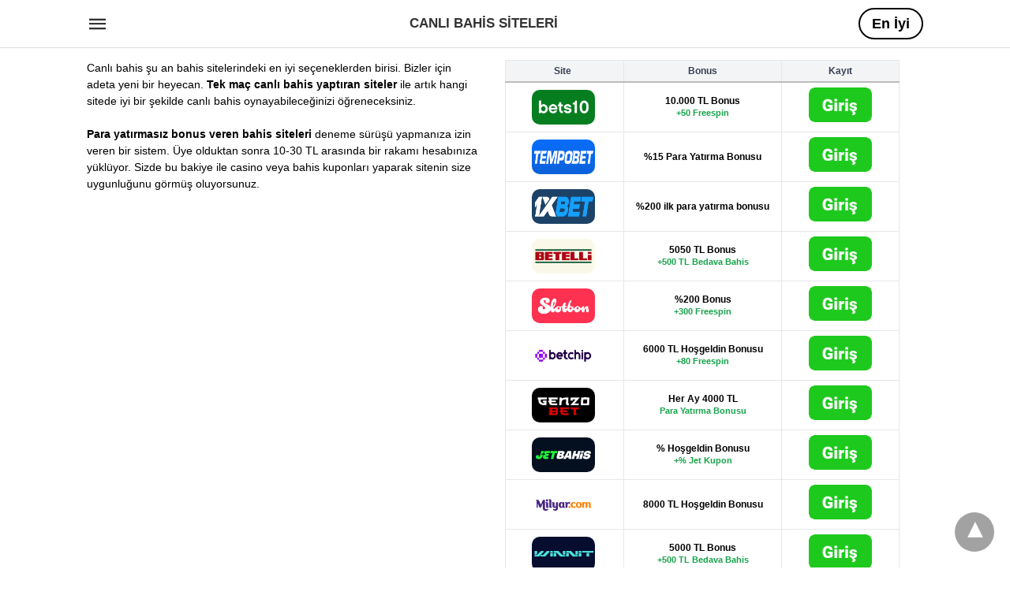

--- FILE ---
content_type: text/html; charset=UTF-8
request_url: https://www.canlibahissiteleri2020.com/category/kayip-bonusu-veren-casino-siteleri/
body_size: 9848
content:
<!doctype html> <html amp lang="tr"> <head><script custom-element="amp-form" src="https://cdn.ampproject.org/v0/amp-form-latest.js" async></script> <meta charset="utf-8"> <link rel="preconnect" href="//cdn.ampproject.org"> <meta name="viewport" content="width=device-width"><link rel="icon" href="https://www.canlibahissiteleri2020.com/wp-content/uploads/2022/03/cropped-canlibahissiteleri2020_-32x32.png" sizes="32x32" /> <link rel="icon" href="https://www.canlibahissiteleri2020.com/wp-content/uploads/2022/03/cropped-canlibahissiteleri2020_-192x192.png" sizes="192x192" /> <link rel="apple-touch-icon" href="https://www.canlibahissiteleri2020.com/wp-content/uploads/2022/03/cropped-canlibahissiteleri2020_-180x180.png" /> <meta name="msapplication-TileImage" content="https://www.canlibahissiteleri2020.com/wp-content/uploads/2022/03/cropped-canlibahissiteleri2020_-270x270.png" /> <link rel="canonical" href="https://www.canlibahissiteleri2020.com/category/kayip-bonusu-veren-casino-siteleri/"> <title>Kayıp Bonusu Veren Casino Siteleri | Canlı Bahis Siteleri</title> <meta name="generator" content="AMP for WP 1.1.11" /> <link rel="preload" as="font" href="https://www.canlibahissiteleri2020.com/wp-content/plugins/accelerated-mobile-pages/templates/design-manager/swift/fonts/icomoon.ttf" type="font/ttf" crossorigin> <link rel="preload" as="script" href="https://cdn.ampproject.org/v0.js"> <link rel="preload" href="https://www.canlibahissiteleri2020.com/wp-content/uploads/2019/08/canlibahissiteleri2020_kayip-bonusu-veren-bahis-ve-casino-siteleri.jpg" as="image"> <script custom-element="amp-bind" src="https://cdn.ampproject.org/v0/amp-bind-latest.js" async></script>  <script src="https://cdn.ampproject.org/v0.js" async></script> <style amp-boilerplate>body{-webkit-animation:-amp-start 8s steps(1,end) 0s 1 normal both;-moz-animation:-amp-start 8s steps(1,end) 0s 1 normal both;-ms-animation:-amp-start 8s steps(1,end) 0s 1 normal both;animation:-amp-start 8s steps(1,end) 0s 1 normal both}@-webkit-keyframes -amp-start{from{visibility:hidden}to{visibility:visible}}@-moz-keyframes -amp-start{from{visibility:hidden}to{visibility:visible}}@-ms-keyframes -amp-start{from{visibility:hidden}to{visibility:visible}}@-o-keyframes -amp-start{from{visibility:hidden}to{visibility:visible}}@keyframes -amp-start{from{visibility:hidden}to{visibility:visible}}</style><noscript><style amp-boilerplate>body{-webkit-animation:none;-moz-animation:none;-ms-animation:none;animation:none}</style></noscript> <style amp-custom> body{font-family:'Poppins', sans-serif;font-size:16px;line-height:1.25}ol, ul{list-style-position:inside}p, ol, ul, figure{margin:0 0 1em;padding:0}a, a:active, a:visited{text-decoration:none;color:#005be2}body a:hover{color:#005be2}#ampforwp-jp-relatedposts{padding-top:1em;margin:1em 0;position:relative;clear:both}#ampforwp-jp-relatedposts h3.jp-relatedposts-headline{margin:0 0 1em;display:inline-block;float:left;font-size:9pt;font-weight:700;font-family:inherit}#ampforwp-jp-relatedposts .jp-relatedposts-items-visual{margin-right:-20px}#ampforwp-jp-relatedposts .jp-relatedposts-items{clear:left}#ampforwp-jp-relatedposts .jp-relatedposts-items-visual .jp-relatedposts-post{padding-right:20px;-moz-opacity:.8;opacity:.8}#ampforwp-jp-relatedposts .jp-relatedposts-items .jp-relatedposts-post{float:left;width:33%;margin:0 0 1em;box-sizing:border-box;-moz-box-sizing:border-box;-webkit-box-sizing:border-box}#ampforwp-jp-relatedposts .jp-relatedposts-items-visual h4.jp-relatedposts-post-title{text-transform:none;font-family:inherit;display:block;max-width:100%}#ampforwp-jp-relatedposts .jp-relatedposts-items p,#ampforwp-jp-relatedposts .jp-relatedposts-items time,#ampforwp-jp-relatedposts .jp-relatedposts-items-visual h4.jp-relatedposts-post-title{font-size:14px;line-height:20px;margin:0}#ampforwp-jp-relatedposts .jp-relatedposts-items .jp-relatedposts-post .jp-relatedposts-post-title a{font-size:inherit;font-weight:400;text-decoration:none;-moz-opacity:1;opacity:1}pre{white-space:pre-wrap}.left{float:left}.right{float:right}.hidden, .hide, .logo .hide{display:none}.screen-reader-text{border:0;clip:rect(1px, 1px, 1px, 1px);clip-path:inset(50%);height:1px;margin:-1px;overflow:hidden;padding:0;position:absolute;width:1px;word-wrap:normal}.clearfix{clear:both}blockquote{background:#f1f1f1;margin:10px 0 20px 0;padding:15px}blockquote p:last-child{margin-bottom:0}.amp-wp-unknown-size img{object-fit:contain}.amp-wp-enforced-sizes{max-width:100%}html,body,div,span,object,iframe,h1,h2,h3,h4,h5,h6,p,blockquote,pre,abbr,address,cite,code,del,dfn,em,img,ins,kbd,q,samp,small,strong,sub,sup,var,b,i,dl,dt,dd,ol,ul,li,fieldset,form,label,legend,table,caption,tbody,tfoot,thead,tr,th,td,article,aside,canvas,details,figcaption,figure,footer,header,hgroup,menu,nav,section,summary,time,mark,audio,video{margin:0;padding:0;border:0;outline:0;font-size:100%;vertical-align:baseline;background:transparent}body{line-height:1}article,aside,details,figcaption,figure,footer,header,hgroup,menu,nav,section{display:block}nav ul{list-style:none}blockquote,q{quotes:none}blockquote:before,blockquote:after,q:before,q:after{content:none}a{margin:0;padding:0;font-size:100%;vertical-align:baseline;background:transparent}table{border-collapse:collapse;border-spacing:0}hr{display:block;height:1px;border:0;border-top:1px solid #ccc;margin:1em 0;padding:0}input,select{vertical-align:middle}*,*:after,*:before{box-sizing:border-box;-ms-box-sizing:border-box;-o-box-sizing:border-box}.alignright{float:right;margin-left:10px}.alignleft{float:left;margin-right:10px}.aligncenter{display:block;margin-left:auto;margin-right:auto;text-align:center}amp-iframe{max-width:100%;margin-bottom:20px}amp-wistia-player{margin:5px 0px}.wp-caption{padding:0}figcaption,.wp-caption-text{font-size:12px;line-height:1.5em;margin:0;padding:.66em 10px .75em;text-align:center}amp-carousel > amp-img > img{object-fit:contain}.amp-carousel-container{position:relative;width:100%;height:100%}.amp-carousel-img img{object-fit:contain}amp-instagram{box-sizing:initial}figure.aligncenter amp-img{margin:0 auto}.rr span,.loop-date,.fbp-cnt .amp-author,.display-name,.author-name{color:#191919}.fsp-cnt .loop-category li{padding:8px 0px}.fbp-cnt h2.loop-title{padding:8px 0px}.cntr{max-width:1100px;margin:0 auto;width:100%;padding:0px 20px}@font-face{font-family:'icomoon';font-display:swap;font-style:normal;font-weight:normal;src:local('icomoon'), local('icomoon'), url('https://www.canlibahissiteleri2020.com/wp-content/plugins/accelerated-mobile-pages/templates/design-manager/swift/fonts/icomoon.ttf')}header .cntr{max-width:1100px;margin:0 auto}.h_m{position:fixed;z-index:999;top:0px;width:100vw;display:inline-block;background:rgba(255,255,255,1);border-bottom:1px solid;border-color:rgba(0,0,0,0.12);padding:0 0 0 0;margin:0 0 0 0}.content-wrapper{margin-top:60px}.h_m_w{width:100%;clear:both;display:inline-flex;height:60px}.icon-src:before{content:"\e8b6";font-family:'icomoon';font-size:23px}.isc:after{content:"\e8cc";font-family:'icomoon';font-size:20px}.h-ic a:after, .h-ic a:before{color:rgba(51,51,51,1)}.h-ic{margin:0px 10px;align-self:center}.amp-logo a{line-height:0;display:inline-block;margin:0;font-size:17px;font-weight:700;text-transform:uppercase;display:inline-block;color:rgba(51,51,51,1)}.logo h1{margin:0;font-size:17px;font-weight:700;text-transform:uppercase;display:inline-block}.h-srch a{line-height:1;display:block}.amp-logo amp-img{margin:0 auto}@media(max-width:480px){.h-sing{font-size:13px}}.h-logo{order:-1;align-self:center;flex-grow:1;text-align:center}.h-2{order:1;justify-content:flex-end;display:flex}.h-nav{order:-1;align-self:center}.h-sing{font-size:18px;font-weight:600;align-self:center}.h-sing a{display:inline-block;padding:9px 15px;border:2px solid;border-color:rgba(0,0,0,1);color:rgba(0,0,0,1)}.h-sing a{border-radius:100px}.h-sing a:before{border-radius:100px}.lb-t{position:fixed;top:-50px;width:100%;width:100%;opacity:0;transition:opacity .5s ease-in-out;overflow:hidden;z-index:9;background:rgba(20,20,22,0.9)}.lb-t img{margin:auto;position:absolute;top:0;left:0;right:0;bottom:0;max-height:0%;max-width:0%;border:3px solid white;box-shadow:0px 0px 8px rgba(0,0,0,.3);box-sizing:border-box;transition:.5s ease-in-out}a.lb-x{display:block;width:50px;height:50px;box-sizing:border-box;background:tranparent;color:black;text-decoration:none;position:absolute;top:-80px;right:0;transition:.5s ease-in-out}a.lb-x:after{content:"\e5cd";font-family:'icomoon';font-size:30px;line-height:0;display:block;text-indent:1px;color:rgba(255,255,255,0.8)}.lb-t:target{opacity:1;top:0;bottom:0;left:0;z-index:2}.lb-t:target img{max-height:100%;max-width:100%}.lb-t:target a.lb-x{top:25px}.lb img{cursor:pointer}.lb-btn form{position:absolute;top:200px;left:0;right:0;margin:0 auto;text-align:center}.lb-btn .s{padding:10px}.lb-btn .icon-search{padding:10px;cursor:pointer}.amp-search-wrapper{width:80%;margin:0 auto;position:relative}.overlay-search:before{content:"\e8b6";font-family:'icomoon';font-size:24px;position:absolute;right:0;cursor:pointer;top:4px;color:rgba(255,255,255,0.8)}.amp-search-wrapper .icon-search{cursor:pointer;background:transparent;border:none;display:inline-block;width:30px;height:30px;opacity:0;position:absolute;z-index:100;right:0;top:0}.lb-btn .s{padding:10px;background:transparent;border:none;border-bottom:1px solid #504c4c;width:100%;color:rgba(255,255,255,0.8)}.m-ctr{background:rgba(20,20,22,0.9)}.tg, .fsc{display:none}.fsc{width:100%;height:-webkit-fill-available;position:absolute;cursor:pointer;top:0;left:0;z-index:9}.tg:checked + .hamb-mnu > .m-ctr{margin-left:0;border-right:1px solid}.tg:checked + .hamb-mnu > .m-ctr .c-btn{position:fixed;right:5px;top:5px;background:rgba(20,20,22,0.9);border-radius:50px}.m-ctr{margin-left:-100%;float:left}.tg:checked + .hamb-mnu > .fsc{display:block;background:rgba(0,0,0,.9);height:100vh}.t-btn, .c-btn{cursor:pointer}.t-btn:after{content:"\e5d2";font-family:"icomoon";font-size:28px;display:inline-block;color:rgba(51,51,51,1)}.c-btn:after{content:"\e5cd";font-family:"icomoon";font-size:20px;color:rgba(255,255,255,0.8);line-height:0;display:block;text-indent:1px}.c-btn{float:right;padding:15px 5px}header[style] label.c-btn, header[style] .lb-t:target a.lb-x{margin-top:30px}.m-ctr{transition:margin 0.3s ease-in-out}.m-ctr{width:90%;height:100%;position:absolute;z-index:99;padding:2% 0% 100vh 0%}.m-menu{display:inline-block;width:100%;padding:2px 20px 10px 20px}.m-scrl{overflow-y:scroll;display:inline-block;width:100%;max-height:94vh}.m-menu .amp-menu .toggle:after{content:"\e313";font-family:'icomoon';font-size:25px;display:inline-block;top:1px;padding:5px;transform:rotate(270deg);right:0;left:auto;cursor:pointer;border-radius:35px;color:rgba(255,255,255,0.8)}.m-menu .amp-menu li.menu-item-has-children:after{display:none}.m-menu .amp-menu li ul{font-size:14px}.m-menu .amp-menu{list-style-type:none;padding:0}.m-menu .amp-menu > li a{color:rgba(255,255,255,0.8);padding:12px 7px;margin-bottom:0;display:inline-block}.menu-btn{margin-top:30px;text-align:center}.menu-btn a{color:#fff;border:2px solid #ccc;padding:15px 30px;display:inline-block}.amp-menu li.menu-item-has-children>ul>li{width:100%}.m-menu .amp-menu li.menu-item-has-children>ul>li{padding-left:0;border-bottom:1px solid;margin:0px 10px}.m-menu .link-menu .toggle{width:100%;height:100%;position:absolute;top:0px;right:0;cursor:pointer}.m-menu .amp-menu .sub-menu li:last-child{border:none}.m-menu .amp-menu a{padding:7px 15px}.m-menu > li{font-size:17px}.amp-menu .toggle:after{position:absolute}.m-menu .toggle{float:right}.m-menu input{display:none}.m-menu .amp-menu [id^=drop]:checked + label + ul{display:block}.m-menu .amp-menu [id^=drop]:checked + .toggle:after{transform:rotate(360deg)}.hamb-mnu ::-webkit-scrollbar{display:none}.p-m-fl{width:100%;border-bottom:1px solid rgba(0, 0, 0, 0.05);background:rgba(239,239,239,1)}.p-menu{width:100%;text-align:center;margin:0px auto;padding:0px 25px 0px 25px}.p-menu ul li{display:inline-block;margin-right:21px;font-size:12px;line-height:20px;letter-spacing:1px;font-weight:400;position:relative}.p-menu ul li a{color:rgba(53,53,53,1);padding:12px 0px 12px 0px;display:inline-block}.p-menu input{display:none}.p-menu .amp-menu .toggle:after{display:none}.p-menu{white-space:nowrap}@media(max-width:768px){.p-menu{overflow:scroll}}.hmp{margin-top:34px;display:inline-block;width:100%}.fbp{width:100%;display:flex;flex-wrap:wrap;margin:15px 15px 20px 15px}.fbp-img a{display:block;line-height:0}.fbp-c{flex:1 0 100%}.fbp-img{flex-basis:calc(65%);margin-right:30px}.fbp-cnt{flex-basis:calc(31%)}.fbp-cnt .loop-category{margin-bottom:12px}.fsp-cnt .loop-category{margin-bottom:7px}.fsp-cnt .loop-category li{font-weight:500}.fbp-cnt h2{margin:0px;font-size:32px;line-height:38px;font-weight:700}.fbp-cnt h2 a{color:#191919}.fbp-cnt .amp-author, .fsp-cnt .amp-author{padding-left:6px}.fbp:hover .author-name a{text-decoration:underline}.fbp-cnt .author-details a{color:#808080}.fbp-cnt .author-details a:hover{color:#005be2}.loop-wrapper{display:flex;flex-wrap:wrap;margin:-15px}.loop-category li{display:inline-block;list-style-type:none;margin-right:10px;font-size:10px;font-weight:600;letter-spacing:1.5px}.loop-category li a{color:#555;text-transform:uppercase}.loop-category li:hover a{color:#005be2}.fbp-cnt p, .fsp-cnt p{color:#444;font-size:13px;line-height:1.5;letter-spacing:0.10px;word-break:break-word}.fbp:hover h2 a, .fsp:hover h2 a{color:#005be2}.fsp h2 a, .fsp h3 a{color:#191919}.fsp{margin:15px;flex-basis:calc(33.33% - 30px)}.fsp-img{margin-bottom:10px}.fsp h2, .fsp h3{margin:0px 0px 5px 0px;font-size:20px;line-height:1.4;font-weight:500}.at-dt,.pt-dt{font-size:11px;color:#757575;margin:12px 0px 9px 0px;display:inline-flex}.arch-tlt{margin:30px 0px 30px;display:inline-block;width:100%}.amp-archive-title, .amp-loop-label{font-weight:600}.amp-archive-desc, .amp-archive-image{font-size:14px;margin:8px 0px 0px 0px;color:#333;line-height:20px}.author-img amp-img{border-radius:50%;margin:0px 12px 10px 0px;display:block;width:50px}.author-img{float:left}.amp-sub-archives{margin:10px 0px 0px 10px}.amp-sub-archives ul li{list-style-type:none;display:inline-block;font-size:12px;margin-right:10px;font-weight:500}.amp-sub-archives ul li a{color:#005be2}.loop-pagination{margin:20px 0px 20px 0px}.right a, .left a{background:#005be2;padding:8px 22px 12px 25px;color:#fff;line-height:1;border-radius:46px;font-size:14px;display:inline-block}.right a:hover, .left a:hover{color:#fff}.right a:after{content:"\00BB";display:inline-block;padding-left:6px;font-size:20px;line-height:20px;height:20px;position:relative;top:1px}.left a:before{content:"\00AB";display:inline-block;padding-right:6px;font-size:20px;line-height:20px;height:20px;position:relative;top:1px}.cntn-wrp.srch p{margin:30px 0px 30px 0px}.cntn-wrp.srch{font-size:18px;color:#000;line-height:1.7;word-wrap:break-word;font-family:'Poppins', sans-serif}@media(max-width:1110px){.amppb-fluid .col{max-width:95%}.sf-img .wp-caption-text{width:100%;padding:10px 40px}.fbp-img{flex-basis:calc(64%)}.fbp-img amp-img img{width:100%}.fbp-cnt h2{font-size:28px;line-height:34px}}@media(max-width:768px){.fbp-img{flex-basis:calc(100%);margin-right:0}.hmp{margin:0}.fbp-cnt{float:none;width:100%;margin-left:0px;margin-top:10px;display:inline-block}.fbp-cnt .loop-category{margin-bottom:5px}.fbp{margin:15px}.fbp-cnt p{margin-top:8px}.fsp{flex-basis:calc(100% - 30px)}.fsp-img{width:40%;float:left;margin-right:20px}.fsp-cnt{width:54%;float:left}.at-dt,.pt-dt{margin:10px 0px 0px 0px}.hmp .loop-wrapper{margin-top:0}.arch-tlt{margin:20px 0px}.amp-loop-label{font-size:16px}.loop-wrapper h2{font-size:24px;font-weight:600}}@media(max-width:480px){.cntr.b-w{padding:0px}.at-dt,.pt-dt{margin:7px 0px 0px 0px}.right, .left{float:none;text-align:center}.right{margin-bottom:30px}.fsp-img{width:100%;float:none;margin-right:0px}.fsp-cnt{width:100%;float:none;padding:0px 15px 0px 14px}.fsp{border:none;padding:0}.fbp-cnt{margin:0;padding:12px}.tg:checked + .hamb-mnu > .m-ctr .c-btn{position:fixed;right:5px;top:35px}}@media(max-width:425px){.hmp .loop-wrapper{margin:0}.hmp .fbp{margin:0px 0px 15px 0px}.hmp .fsp{flex-basis:calc(100% - 0px);margin:15px 0px}.amp-archive-title, .amp-loop-label{padding:0 20px}.amp-sub-archives{margin:10px 0px 0px 30px}.author-img{padding-left:20px}.amp-archive-desc{padding:0px 20px}.loop-pagination{margin:15px 0px 15px 0px}}@media(max-width:375px){.fbp-cnt p, .fsp-cnt p{line-height:19px;letter-spacing:0}}@media(max-width:320px){.right a, .left a{padding:10px 30px 14px}}.m-srch #amp-search-submit{cursor:pointer;background:transparent;border:none;display:inline-block;width:30px;height:30px;opacity:0;position:absolute;z-index:100;right:0;top:0}.m-srch .amp-search-wrapper{border:1px solid rgba(255,255,255,0.8);background:rgba(255,255,255,0.8);width:100%;border-radius:60px}.m-srch .s{padding:10px 15px;border:none;width:100%;color:rgba(20,20,22,0.9);background:rgba(255,255,255,0.8);border-radius:60px}.m-srch{border-top:1px solid;padding:20px}.m-srch .overlay-search:before{color:rgba(20,20,22,0.9);padding-right:10px;top:6px}.cp-rgt{font-size:11px;line-height:1.2;color:rgba(255,255,255,0.8);padding:20px;text-align:center;border-top:1px solid}.cp-rgt a{color:rgba(255,255,255,0.8);border-bottom:1px solid rgba(255,255,255,0.8);margin-left:10px}.cp-rgt .view-non-amp{display:none}a.btt:hover{cursor:pointer}.footer{margin-top:80px}.f-menu ul li .sub-menu{display:none}.f-menu ul li{display:inline-block;margin-right:20px}.f-menu ul li a{padding:0;color:#575656}.f-menu ul > li:hover a{color:#005be2}.f-menu{font-size:14px;line-height:1.4;margin-bottom:30px}.rr{font-size:12px;color:rgba(136,136,136,1)}.rr span{margin:0 10px 0 0px}.f-menu ul li.menu-item-has-children:hover > ul{display:none}.f-menu ul li.menu-item-has-children:after{display:none}.f-w{display:inline-flex;width:100%;flex-wrap:wrap;margin:15px -15px 0px}.f-w-f2{text-align:center;border-top:1px solid rgba(238,238,238,1);padding:50px 0 50px 0}.w-bl{margin-left:0;display:flex;flex-direction:column;position:relative;flex:1 0 22%;margin:0 15px 30px;line-height:1.5;font-size:14px}.w-bl h4{font-size:12px;font-weight:500;margin-bottom:20px;text-transform:uppercase;letter-spacing:1px;padding-bottom:4px}.w-bl ul li{list-style-type:none;margin-bottom:15px}.w-bl ul li:last-child{margin-bottom:0}.w-bl ul li a{text-decoration:none}.w-bl .menu li .sub-menu, .w-bl .lb-x{display:none}.w-bl .menu li .sub-menu, .w-bl .lb-x{display:none}.w-bl table{border-collapse:collapse;margin:0 0 1.5em;width:100%}.w-bl tr{border-bottom:1px solid #eee}.w-bl th, .w-bl td{text-align:center}.w-bl td{padding:0.4em}.w-bl th:first-child, .w-bl td:first-child{padding-left:0}.w-bl thead th{border-bottom:2px solid #bbb;padding-bottom:0.5em;padding:0.4em}.w-bl .calendar_wrap caption{font-size:14px;margin-bottom:10px}.w-bl form{display:inline-flex;flex-wrap:wrap;align-items:center}.w-bl .search-submit{text-indent:-9999px;padding:0;margin:0;background:transparent;line-height:0;display:inline-block;opacity:0}.w-bl .search-button:after{content:"\e8b6";font-family:'icomoon';font-size:23px;display:inline-block;cursor:pointer}.w-bl .search-field{border:1px solid #ccc;padding:6px 10px}.f-menu{font-size:14px;line-height:1.4;margin-bottom:30px}.f-menu ul li{display:inline-block;margin-right:20px}.f-menu .sub-menu{display:none}.rr{font-size:13px;color:rgba(136,136,136,1)}@media(max-width:768px){.footer{margin-top:60px}.w-bl{flex:1 0 22%}.f-menu ul li{margin-bottom:10px}}@media(max-width:480px){.footer{margin-top:50px}.f-w-f2{padding:25px 0px}.f-w{display:block;margin:15px 0px 0px}.w-bl{margin-bottom:40px}.w-bl{flex:100%}.w-bl ul li{margin-bottom:11px}.f-menu ul li{display:inline-block;line-height:1.8;margin-right:13px}.f-menu .amp-menu > li a{padding:0;font-size:12px;color:#7a7a7a}.rr{margin-top:15px;font-size:11px}}@media(max-width:425px){.footer{margin-top:35px}.w-bl h4{margin-bottom:15px}}.content-wrapper a, .breadcrumb ul li a, .srp ul li, .rr a{transition:all 0.3s ease-in-out 0s}[class^="icon-"], [class*=" icon-"]{font-family:'icomoon';speak:none;font-style:normal;font-weight:normal;font-variant:normal;text-transform:none;line-height:1;-webkit-font-smoothing:antialiased;-moz-osx-font-smoothing:grayscale}@media (min-width:768px){.wp-block-columns{display:flex}.wp-block-column{max-width:50%;margin:0px 10px}}amp-facebook-like{max-height:28px;top:6px;margin-right:10px}.ampforwp-blocks-gallery-caption{font-size:16px}.m-s-i li a.s_telegram:after{content:"\e93f"}.cntn-wrp h1, .cntn-wrp h2, .cntn-wrp h3, .cntn-wrp h4, .cntn-wrp h5, h6{margin-bottom:5px}.cntn-wrp h1{font-size:32px}.cntn-wrp h2{font-size:27px}.cntn-wrp h3{font-size:24px}.cntn-wrp h4{font-size:20px}.cntn-wrp h5{font-size:17px}.cntn-wrp h6{font-size:15px}figure.amp-featured-image{margin:10px 0}.post-meta-edit-link-wrapper ul.post-meta{float:right;margin-top:-16px}.post-meta-edit-link-wrapper ul.post-meta li{list-style-type:none}.post-meta-edit-link-wrapper ul.post-meta li .meta-text{margin-left:5px}@supports (-webkit-touch-callout:none){.header .tg + .hamb-mnu, .header .tg:checked + .hamb-mnu{position:initial}}.amp-wp-content table, .cntn-wrp.artl-cnt table{height:auto}amp-img.amp-wp-enforced-sizes[layout=intrinsic] > img, .amp-wp-unknown-size > img{object-fit:contain}.rtl amp-carousel{direction:ltr}.rtl .amp-menu .toggle:after{left:0;right:unset}.sharedaddy li{display:none}sub{vertical-align:sub;font-size:small}sup{vertical-align:super;font-size:small}@media only screen and (max-width:480px){svg{max-width:250px;max-height:250px}}h2.amp-post-title{word-break:break-word;word-wrap:break-word}h2.amp-wp-sub-title{word-break:break-word;word-wrap:break-word}h2.amp-wp-sub-title{font-size:20px;line-height:1.4em;margin-top:0px;color:#a0a0a0}h2.amp-wp-sub-title.center{text-align:center}@media (min-width:768px){.artl-cnt .wp-block-column{max-width:100%}}h1,h2,h3,h4,h5,h6,.amp-wp-title{font-family:1}.btt{position:fixed;bottom:20px;right:20px;background:rgba(71, 71, 71, 0.5);color:#fff;border-radius:100%;width:50px;height:50px;text-decoration:none}.btt:hover{color:#fff;background:#474747}.btt:before{content:'\25be';display:block;font-size:35px;font-weight:600;color:#fff;transform:rotate(180deg);text-align:center;line-height:1.5}.has-text-align-left{text-align:left}.has-text-align-right{text-align:right}.has-text-align-center{text-align:center}.collapsible-captions amp-img img{object-fit:contain}.web-stories-list__story-poster amp-img{width:100%;height:100%}amp-web-push-widget button.amp-subscribe{display:inline-flex;align-items:center;border-radius:5px;border:0;box-sizing:border-box;margin:0;padding:10px 15px;cursor:pointer;outline:none;font-size:15px;font-weight:500;background:#4A90E2;margin-top:7px;color:white;box-shadow:0 1px 1px 0 rgba(0, 0, 0, 0.5);-webkit-tap-highlight-color:rgba(0, 0, 0, 0)}.amp-logo amp-img{width:190px}.amp-menu input{display:none}.amp-menu li.menu-item-has-children ul{display:none}.amp-menu li{position:relative;display:block}.amp-menu > li a{display:block}.icon-widgets:before{content:"\e1bd"}.icon-search:before{content:"\e8b6"}.icon-shopping-cart:after{content:"\e8cc"}.table-responsive{min-height:.01%;overflow-x:auto}.table{width:100%;border-collapse:collapse;border-spacing:0}.table td,.table th{background-color:#F3F5EF;border:1px solid #bbb;color:#007B5B;font-family:sans-serif;font-size:100%;padding:10px;vertical-align:top}.table tr:nth-child(even) td{background-color:#F0F0E5}.table th{background-color:#007B5B;color:#333;font-size:110%}.table .even:hover td,.table tr:hover td{color:#222;background-color:#FFFBEF}.tg-bf{font-weight:700}.tg-it{font-style:italic}.tg-left{text-align:left}.tg-right{text-align:right}.tg-center{text-align:center}@media screen and (max-width:767px){.table-responsive{width:100%;margin-bottom:15px;overflow-y:hidden;-ms-overflow-style:-ms-autohiding-scrollbar}.table-responsive>.table{margin-bottom:0}.table-responsive>.table>tbody>tr>td,.table-responsive>.table>tbody>tr>th,.table-responsive>.table>tfoot>tr>td,.table-responsive>.table>tfoot>tr>th,.table-responsive>.table>thead>tr>td,.table-responsive>.table>thead>tr>th{white-space:nowrap}}.brand-table{width:100%;border-collapse:collapse;table-layout:fixed}.brand-table th,.brand-table td{border:1px solid #e5e7eb;padding:6px 4px;text-align:center;vertical-align:middle}.brand-table th{background:#f3f4f6;color:#374151;font-weight:700;font-size:12px}.brand-table col.col-logo{width:30%}.brand-table col.col-bonus{width:40%}.brand-table col.col-cta{width:30%}.col-bonus{font-size:12px;line-height:1.2;word-break:normal;overflow-wrap:break-word}.media-wrap{width:80px;margin:0 auto;line-height:0}.logo-wrap{border-radius:10px;overflow:hidden}.cta-link{display:inline-block;background:transparent;padding:0;border:0;box-shadow:none;line-height:0}@media (max-width:480px){.brand-table th,.brand-table td{padding:5px 3px}.brand-table th{font-size:11px}.col-bonus{font-size:11px}.media-wrap{width:22vw;max-width:80px;min-width:56px}}@media (max-width:340px){.brand-table{min-width:340px}}.bonus-sub{display:block;margin-top:2px;color:#16a34a;font-weight:700;font-size:11px}</style> </head> <body data-amp-auto-lightbox-disable class="body archives_body archive-5 amp-archive post 1.1.11"> <div id="backtotop"></div><header class="header-2 h_m h_m_1" > <input type="checkbox" id="offcanvas-menu" on="change:AMP.setState({ offcanvas_menu: (event.checked ? true : false) })" [checked] = "offcanvas_menu" class="tg" /> <div class="hamb-mnu"> <aside class="m-ctr"> <div class="m-scrl"> <div class="menu-heading clearfix"> <label for="offcanvas-menu" class="c-btn"></label> </div> <div class="m-srch"> <form role="search" method="get" class="amp-search" target="_top" action="https://www.canlibahissiteleri2020.com"> <div class="amp-search-wrapper"> <label aria-label="Type your query" class="screen-reader-text" for="s">Type your search query and hit enter: </label> <input type="text" placeholder="AMP" value="" name="" class="hidden"/> <label aria-label="search text" for="search-text-84"></label> <input id="search-text-84" type="text" placeholder="Type Here" value="" name="s" class="s" /> <label aria-label="Submit amp search" for="amp-search-submit" > <input type="submit" class="icon-search" value="Search" /> </label> <div class="overlay-search"> </div> </div> </form> </div> <div class="cp-rgt"> <span>Tüm Hakları Saklıdır.</span> </div> </div> </aside> <label for="offcanvas-menu" class="fsc"></label> <div class="cntr"> <div class="head-2 h_m_w"> <div class="h-nav"> <label for="offcanvas-menu" class="t-btn"></label> </div> <div class="h-logo"> <div class="amp-logo"> <a href="https://www.canlibahissiteleri2020.com" >Canlı Bahis Siteleri</a> </div> </div> <div class="h-2"> <div class="h-sing"> <a target=_blank rel=nofollow href="https://zaplytry.com/_fLrLa3WeWKDTx-FuoPjrmWNd7ZgqdRLk/1/">En İyi</a> </div> </div> </div> </div> </div> </header> <div class="content-wrapper"> <div class="p-m-fl"> </div> <div class="amp-wp-content widget-wrapper"> <div class="cntr"> <div class="amp_widget_below_the_header f-w"> <div class="w-bl"> <div class="textwidget"><p>Canlı bahis şu an bahis sitelerindeki en iyi seçeneklerden birisi. Bizler için adeta yeni bir heyecan. <strong>Tek maç canlı bahis yaptıran siteler</strong> ile artık hangi sitede iyi bir şekilde canlı bahis oynayabileceğinizi öğreneceksiniz.</p> <p> </p> <p><strong data-rich-text-format-boundary="true">Para yatırmasız bonus veren bahis siteleri</strong> deneme sürüşü yapmanıza izin veren bir sistem. Üye olduktan sonra 10-30 TL arasında bir rakamı hesabınıza yüklüyor. Sizde bu bakiye ile casino veya bahis kuponları yaparak sitenin size uygunluğunu görmüş oluyorsunuz.</p> </div> </div><div class="w-bl"><table class="brand-table"> <colgroup> <col class="col-logo"> <col class="col-bonus"> <col class="col-cta"> </colgroup> <thead> <tr> <th>Site</th> <th>Bonus</th> <th>Kayıt</th> </tr> </thead> <tbody>  <tr> <td class="col-logo"> <div class="media-wrap logo-wrap"> <amp-img src="https://www.canlibahissiteleri2020.com/wp-content/uploads/2026/01/bets10-logo.png" width="80" height="44" layout="responsive" alt="Bets10"></amp-img> </div> </td> <td class="col-bonus"> <strong>10.000 TL Bonus</strong> <span class="bonus-sub">+50 Freespin</span> </td> <td class="col-cta"> <a class="cta-link" href="https://clbanners13.com/_dvGWGp2a76222a5QkwDt8GNd7ZgqdRLk/1/" target="_blank" rel="nofollow noopener"> <div class="media-wrap"> <amp-img src="https://www.canlibahissiteleri2020.com/wp-content/uploads/2026/01/giris-kayit-cta.gif" width="80" height="44" layout="responsive" alt="Kayıt"></amp-img> </div> </a> </td> </tr>  <tr> <td class="col-logo"> <div class="media-wrap logo-wrap"> <amp-img src="https://www.canlibahissiteleri2020.com/wp-content/uploads/2026/01/tempobet-logo.png" width="80" height="44" layout="responsive" alt="Tempobet"></amp-img> </div> </td> <td class="col-bonus"> <strong>%15 Para Yatırma Bonusu</strong> </td> <td class="col-cta"> <a class="cta-link" href="https://t.ly/9AhVs" target="_blank" rel="nofollow noopener"> <div class="media-wrap"> <amp-img src="https://www.canlibahissiteleri2020.com/wp-content/uploads/2026/01/giris-kayit-cta.gif" width="80" height="44" layout="responsive" alt="Kayıt"></amp-img> </div> </a> </td> </tr>  <tr> <td class="col-logo"> <div class="media-wrap logo-wrap"> <amp-img src="https://www.canlibahissiteleri2020.com/wp-content/uploads/2026/01/1xbet-logo1.png" width="80" height="44" layout="responsive" alt="1xBet"></amp-img> </div> </td> <td class="col-bonus"> <strong>%200 ilk para yatırma bonusu</strong> </td> <td class="col-cta"> <a class="cta-link" href="https://refpa58144.com/L?tag=d_529129m_1293c_&amp;site=529129&amp;ad=1293" target="_blank" rel="nofollow noopener"> <div class="media-wrap"> <amp-img src="https://www.canlibahissiteleri2020.com/wp-content/uploads/2026/01/giris-kayit-cta.gif" width="80" height="44" layout="responsive" alt="Kayıt"></amp-img> </div> </a> </td> </tr>  <tr> <td class="col-logo"><div class="media-wrap logo-wrap"><amp-img src="https://www.canlibahissiteleri2020.com/wp-content/uploads/2026/01/betelli-logo.png" width="80" height="44" layout="responsive" alt="Betelli"></amp-img></div></td> <td class="col-bonus"><strong>5050 TL Bonus</strong><span class="bonus-sub">+500 TL Bedava Bahis</span></td> <td class="col-cta"><a class="cta-link" href="https://edge322.bandnetbe80322.com/_fLrLa3WeWKDtzisnZM_GtWNd7ZgqdRLk/1/" target="_blank" rel="nofollow noopener"><div class="media-wrap"><amp-img src="https://www.canlibahissiteleri2020.com/wp-content/uploads/2026/01/giris-kayit-cta.gif" width="80" height="44" layout="responsive" alt="Kayıt"></amp-img></div></a></td> </tr>  <tr> <td class="col-logo"><div class="media-wrap logo-wrap"><amp-img src="https://www.canlibahissiteleri2020.com/wp-content/uploads/2026/01/slotbon-logo.png" width="80" height="44" layout="responsive" alt="SlotBon"></amp-img></div></td> <td class="col-bonus"><strong>%200 Bonus</strong><span class="bonus-sub">+300 Freespin</span></td> <td class="col-cta"><a class="cta-link" href="https://srv258.netcacheSB140258.net/_fLrLa3WeWKBpdUWpQm86DGNd7ZgqdRLk/1/" target="_blank" rel="nofollow noopener"><div class="media-wrap"><amp-img src="https://www.canlibahissiteleri2020.com/wp-content/uploads/2026/01/giris-kayit-cta.gif" width="80" height="44" layout="responsive" alt="Kayıt"></amp-img></div></a></td> </tr>  <tr> <td class="col-logo"><div class="media-wrap logo-wrap"><amp-img src="https://www.canlibahissiteleri2020.com/wp-content/uploads/2026/01/betchip-logo.png" width="80" height="44" layout="responsive" alt="BetChip"></amp-img></div></td> <td class="col-bonus"><strong>6000 TL Hoşgeldin Bonusu</strong><span class="bonus-sub">+80 Freespin</span></td> <td class="col-cta"><a class="cta-link" href="https://srv183.linkpointBC110183.com/_fLrLa3WeWKC-yA_35DbgdGNd7ZgqdRLk/1/" target="_blank" rel="nofollow noopener"><div class="media-wrap"><amp-img src="https://www.canlibahissiteleri2020.com/wp-content/uploads/2026/01/giris-kayit-cta.gif" width="80" height="44" layout="responsive" alt="Kayıt"></amp-img></div></a></td> </tr>  <tr> <td class="col-logo"><div class="media-wrap logo-wrap"><amp-img src="https://www.canlibahissiteleri2020.com/wp-content/uploads/2026/01/genzobet-logo.png" width="80" height="44" layout="responsive" alt="GenzoBet"></amp-img></div></td> <td class="col-bonus"><strong>Her Ay 4000 TL</strong><span class="bonus-sub">Para Yatırma Bonusu</span></td> <td class="col-cta"><a class="cta-link" href="https://zaplyshare.com/_fLrLa3WeWKAcjxImqtEJZWNd7ZgqdRLk/1/" target="_blank" rel="nofollow noopener"><div class="media-wrap"><amp-img src="https://www.canlibahissiteleri2020.com/wp-content/uploads/2026/01/giris-kayit-cta.gif" width="80" height="44" layout="responsive" alt="Kayıt"></amp-img></div></a></td> </tr>  <tr> <td class="col-logo"><div class="media-wrap logo-wrap"><amp-img src="https://www.canlibahissiteleri2020.com/wp-content/uploads/2026/01/jetbahis-logo.png" width="80" height="44" layout="responsive" alt="Jetbahis"></amp-img></div></td> <td class="col-bonus"><strong>% Hoşgeldin Bonusu</strong><span class="bonus-sub">+% Jet Kupon</span></td> <td class="col-cta"><a class="cta-link" href="https://edge247.edgeflowJB10247.net/_fLrLa3WeWKBXj8bgQ-rdhWNd7ZgqdRLk/1/" target="_blank" rel="nofollow noopener"><div class="media-wrap"><amp-img src="https://www.canlibahissiteleri2020.com/wp-content/uploads/2026/01/giris-kayit-cta.gif" width="80" height="44" layout="responsive" alt="Kayıt"></amp-img></div></a></td> </tr>  <tr> <td class="col-logo"><div class="media-wrap logo-wrap"><amp-img src="https://www.canlibahissiteleri2020.com/wp-content/uploads/2026/01/milyar-logo.png" width="80" height="44" layout="responsive" alt="Milyar"></amp-img></div></td> <td class="col-bonus"><strong>8000 TL Hoşgeldin Bonusu</strong></td> <td class="col-cta"><a class="cta-link" href="https://path442.fastnodemy120442.net/_fLrLa3WeWKCnCUcpGGWo9mNd7ZgqdRLk/1/" target="_blank" rel="nofollow noopener"><div class="media-wrap"><amp-img src="https://www.canlibahissiteleri2020.com/wp-content/uploads/2026/01/giris-kayit-cta.gif" width="80" height="44" layout="responsive" alt="Kayıt"></amp-img></div></a></td> </tr>  <tr> <td class="col-logo"><div class="media-wrap logo-wrap"><amp-img src="https://www.canlibahissiteleri2020.com/wp-content/uploads/2026/01/winnit-logo.png" width="80" height="44" layout="responsive" alt="Winnit"></amp-img></div></td> <td class="col-bonus"><strong>5000 TL Bonus</strong><span class="bonus-sub">+500 TL Bedava Bahis</span></td> <td class="col-cta"><a class="cta-link" href="https://cdnt15.azrso1500.com/_fLrLa3WeWKCSQObbbZUzQmNd7ZgqdRLk/1/" target="_blank" rel="nofollow noopener"><div class="media-wrap"><amp-img src="https://www.canlibahissiteleri2020.com/wp-content/uploads/2026/01/giris-kayit-cta.gif" width="80" height="44" layout="responsive" alt="Kayıt"></amp-img></div></a></td> </tr>  <tr> <td class="col-logo"><div class="media-wrap logo-wrap"><amp-img src="https://www.canlibahissiteleri2020.com/wp-content/uploads/2026/01/casher-logo.png" width="80" height="44" layout="responsive" alt="Casher"></amp-img></div></td> <td class="col-bonus"><strong>5.000 TL İade Bonusu</strong><span class="bonus-sub">+1000 TL Risksiz Bahis</span></td> <td class="col-cta"><a class="cta-link" href="https://cdnt1.awsjbcdn101.com/_fLrLa3WeWKChvo5nC3tZQ2Nd7ZgqdRLk/1/" target="_blank" rel="nofollow noopener"><div class="media-wrap"><amp-img src="https://www.canlibahissiteleri2020.com/wp-content/uploads/2026/01/giris-kayit-cta.gif" width="80" height="44" layout="responsive" alt="Kayıt"></amp-img></div></a></td> </tr>  <tr> <td class="col-logo"><div class="media-wrap logo-wrap"><amp-img src="https://www.canlibahissiteleri2020.com/wp-content/uploads/2026/01/hitpot-logo.png" width="80" height="44" layout="responsive" alt="Hitpot"></amp-img></div></td> <td class="col-bonus"><strong>Toplam 5000 TL Bonus</strong><span class="bonus-sub">+100 Freespin</span></td> <td class="col-cta"><a class="cta-link" href="https://zaplyping.com/_fLrLa3WeWKAz91JgftHo4mNd7ZgqdRLk/1/" target="_blank" rel="nofollow noopener"><div class="media-wrap"><amp-img src="https://www.canlibahissiteleri2020.com/wp-content/uploads/2026/01/giris-kayit-cta.gif" width="80" height="44" layout="responsive" alt="Kayıt"></amp-img></div></a></td> </tr>  <tr> <td class="col-logo"><div class="media-wrap logo-wrap"><amp-img src="https://www.canlibahissiteleri2020.com/wp-content/uploads/2026/01/jokera-logo.png" width="80" height="44" layout="responsive" alt="Jokera"></amp-img></div></td> <td class="col-bonus"><strong>3000 TL %200 Bonus</strong><span class="bonus-sub">+50 Freespin</span></td> <td class="col-cta"><a class="cta-link" href="https://zaplybeam.com/_fLrLa3WeWKClfrJsCLnZvWNd7ZgqdRLk/1/" target="_blank" rel="nofollow noopener"><div class="media-wrap"><amp-img src="https://www.canlibahissiteleri2020.com/wp-content/uploads/2026/01/giris-kayit-cta.gif" width="80" height="44" layout="responsive" alt="Kayıt"></amp-img></div></a></td> </tr>  <tr> <td class="col-logo"><div class="media-wrap logo-wrap"><amp-img src="https://www.canlibahissiteleri2020.com/wp-content/uploads/2026/01/intobet-logo.png" width="80" height="44" layout="responsive" alt="İntobet"></amp-img></div></td> <td class="col-bonus"><strong>5000 TL Bonus</strong><span class="bonus-sub">+150 Freespin</span></td> <td class="col-cta"><a class="cta-link" href="https://srv111.cachelineib60111.com/_fLrLa3WeWKBruV_fR_LL1GNd7ZgqdRLk/1/" target="_blank" rel="nofollow noopener"><div class="media-wrap"><amp-img src="https://www.canlibahissiteleri2020.com/wp-content/uploads/2026/01/giris-kayit-cta.gif" width="80" height="44" layout="responsive" alt="Kayıt"></amp-img></div></a></td> </tr>  <tr> <td class="col-logo"><div class="media-wrap logo-wrap"><amp-img src="https://www.canlibahissiteleri2020.com/wp-content/uploads/2026/01/mobilbahis-logo.png" width="80" height="44" layout="responsive" alt="Mobilbahis"></amp-img></div></td> <td class="col-bonus"><strong>5000 TL + 100FS</strong><span class="bonus-sub">%200 Yatırım Bonusu</span></td> <td class="col-cta"><a class="cta-link" href="https://clbanners9.com/_dvGWGp2a7628b2dNZ7AUyWNd7ZgqdRLk/1/" target="_blank" rel="nofollow noopener"><div class="media-wrap"><amp-img src="https://www.canlibahissiteleri2020.com/wp-content/uploads/2026/01/giris-kayit-cta.gif" width="80" height="44" layout="responsive" alt="Kayıt"></amp-img></div></a></td> </tr>  <tr> <td class="col-logo"><div class="media-wrap logo-wrap"><amp-img src="https://www.canlibahissiteleri2020.com/wp-content/uploads/2026/01/betroad-logo.png" width="80" height="44" layout="responsive" alt="Betroad"></amp-img></div></td> <td class="col-bonus"><strong>4.000 TL Bonus</strong><span class="bonus-sub">1000 TL Bedava Bahis</span></td> <td class="col-cta"><a class="cta-link" href="https://cdn179.streamflowbr50179.com/_fLrLa3WeWKB61-vPAEtIY2Nd7ZgqdRLk/1/" target="_blank" rel="nofollow noopener"><div class="media-wrap"><amp-img src="https://www.canlibahissiteleri2020.com/wp-content/uploads/2026/01/giris-kayit-cta.gif" width="80" height="44" layout="responsive" alt="Kayıt"></amp-img></div></a></td> </tr>  <tr> <td class="col-logo"><div class="media-wrap logo-wrap"><amp-img src="https://www.canlibahissiteleri2020.com/wp-content/uploads/2026/01/discount-logo.png" width="80" height="44" layout="responsive" alt="Discount Casino"></amp-img></div></td> <td class="col-bonus"><strong>5.000 TL'ye Varan</strong><span class="bonus-sub">%100 Nakit İade!</span></td> <td class="col-cta"><a class="cta-link" href="https://srv156.cdnlydc20156.com/_fLrLa3WeWKCOpxqLRLqQ6GNd7ZgqdRLk/1/" target="_blank" rel="nofollow noopener"><div class="media-wrap"><amp-img src="https://www.canlibahissiteleri2020.com/wp-content/uploads/2026/01/giris-kayit-cta.gif" width="80" height="44" layout="responsive" alt="Kayıt"></amp-img></div></a></td> </tr>  <tr> <td class="col-logo"><div class="media-wrap logo-wrap"><amp-img src="https://www.canlibahissiteleri2020.com/wp-content/uploads/2026/01/casinomaxi-logo.png" width="80" height="44" layout="responsive" alt="Casino Maxi"></amp-img></div></td> <td class="col-bonus"><strong>6.500 TL Bonus</strong><span class="bonus-sub">+150 Freespin</span></td> <td class="col-cta"><a class="cta-link" href="https://clbanners11.com/_dvGWGp2a760fxN97YwkR1WNd7ZgqdRLk/1/" target="_blank" rel="nofollow noopener"><div class="media-wrap"><amp-img src="https://www.canlibahissiteleri2020.com/wp-content/uploads/2026/01/giris-kayit-cta.gif" width="80" height="44" layout="responsive" alt="Kayıt"></amp-img></div></a></td> </tr>  <tr> <td class="col-logo"><div class="media-wrap logo-wrap"><amp-img src="https://www.canlibahissiteleri2020.com/wp-content/uploads/2026/01/casinometropol-logo.png" width="80" height="44" layout="responsive" alt="Casino Metropol"></amp-img></div></td> <td class="col-bonus"><strong>8.000 TL Bonus</strong><span class="bonus-sub">+150 Freespin</span></td> <td class="col-cta"><a class="cta-link" href="https://clbanners13.com/_dvGWGp2a763Wm346AIeRA2Nd7ZgqdRLk/1/" target="_blank" rel="nofollow noopener"><div class="media-wrap"><amp-img src="https://www.canlibahissiteleri2020.com/wp-content/uploads/2026/01/giris-kayit-cta.gif" width="80" height="44" layout="responsive" alt="Kayıt"></amp-img></div></a></td> </tr>  <tr> <td class="col-logo"><div class="media-wrap logo-wrap"><amp-img src="https://www.canlibahissiteleri2020.com/wp-content/uploads/2026/01/rexbet-logo.png" width="80" height="44" layout="responsive" alt="RexBet"></amp-img></div></td> <td class="col-bonus"><strong>3000 TL Bonus</strong><span class="bonus-sub">1500 TL Bedava Bahis</span></td> <td class="col-cta"><a class="cta-link" href="https://zaplyopen.com/_fLrLa3WeWKButv7iXV6HvmNd7ZgqdRLk/1/" target="_blank" rel="nofollow noopener"><div class="media-wrap"><amp-img src="https://www.canlibahissiteleri2020.com/wp-content/uploads/2026/01/giris-kayit-cta.gif" width="80" height="44" layout="responsive" alt="Kayıt"></amp-img></div></a></td> </tr>  <tr> <td class="col-logo"><div class="media-wrap logo-wrap"><amp-img src="https://www.canlibahissiteleri2020.com/wp-content/uploads/2026/01/hovardal-logo.png" width="80" height="44" layout="responsive" alt="Hovarda"></amp-img></div></td> <td class="col-bonus"><strong>Eğlenceyi %300 Bonus</strong><span class="bonus-sub">ile Başlat</span></td> <td class="col-cta"><a class="cta-link" href="https://srv146.relayhubho40146.com/_fLrLa3WeWKD0IgYKf5j8xmNd7ZgqdRLk/1/" target="_blank" rel="nofollow noopener"><div class="media-wrap"><amp-img src="https://www.canlibahissiteleri2020.com/wp-content/uploads/2026/01/giris-kayit-cta.gif" width="80" height="44" layout="responsive" alt="Kayıt"></amp-img></div></a></td> </tr>  <tr> <td class="col-logo"><div class="media-wrap logo-wrap"><amp-img src="https://www.canlibahissiteleri2020.com/wp-content/uploads/2026/01/astekbet-logo1.png" width="80" height="44" layout="responsive" alt="AstekBet"></amp-img></div></td> <td class="col-bonus"><strong>%100 ilk para yatırma bonusu</strong></td> <td class="col-cta"><a class="cta-link" href="https://bit.ly/astekgiris" target="_blank" rel="nofollow noopener"><div class="media-wrap"><amp-img src="https://www.canlibahissiteleri2020.com/wp-content/uploads/2026/01/giris-kayit-cta.gif" width="80" height="44" layout="responsive" alt="Kayıt"></amp-img></div></a></td> </tr>  <tr> <td class="col-logo"><div class="media-wrap logo-wrap"><amp-img src="https://www.canlibahissiteleri2020.com/wp-content/uploads/2026/01/superbetin-logo.png" width="80" height="44" layout="responsive" alt="Süperbetin"></amp-img></div></td> <td class="col-bonus"><strong>%100 ilk para yatırma bonusu</strong></td> <td class="col-cta"><a class="cta-link" href="https://rebrand.ly/superbetin" target="_blank" rel="nofollow noopener"><div class="media-wrap"><amp-img src="https://www.canlibahissiteleri2020.com/wp-content/uploads/2026/01/giris-kayit-cta.gif" width="80" height="44" layout="responsive" alt="Kayıt"></amp-img></div></a></td> </tr>  <tr> <td class="col-logo"><div class="media-wrap logo-wrap"><amp-img src="https://www.canlibahissiteleri2020.com/wp-content/uploads/2026/01/davegas-logo.png" width="80" height="44" layout="responsive" alt="Davegas"></amp-img></div></td> <td class="col-bonus"><strong>5000 TL Bonus</strong><span class="bonus-sub">+300 Freespin</span></td> <td class="col-cta"><a class="cta-link" href="https://cdn148.datapathdv90148.com/_fLrLa3WeWKDFWTQbSAo2c2Nd7ZgqdRLk/1/" target="_blank" rel="nofollow noopener"><div class="media-wrap"><amp-img src="https://www.canlibahissiteleri2020.com/wp-content/uploads/2026/01/giris-kayit-cta.gif" width="80" height="44" layout="responsive" alt="Kayıt"></amp-img></div></a></td> </tr> </tbody> </table> </div> </div> </div> </div> <div class="cntr archive"> <div class="arch-tlt"> <h2 class="amp-archive-title">Kayıp Bonusu Veren Casino Siteleri</h2> </div> <div class="arch-dsgn"> <div class="arch-psts"> <div class='loop-wrapper'><div class="fsp"> <div class="fsp-img"> <div class="loop-img image-container"><a href="https://www.canlibahissiteleri2020.com/kayip-bonusu-veren-bahis-ve-casino-siteleri/" title="Kayıp Bonusu Veren Bahis ve Casino Siteleri"><amp-img data-hero src="https://www.canlibahissiteleri2020.com/wp-content/uploads/2019/08/canlibahissiteleri2020_kayip-bonusu-veren-bahis-ve-casino-siteleri-346x188.jpg" width="346" height="188" layout=responsive class="" alt="Kayıp Bonusu Veren Bahis ve Casino Siteleri"><amp-img fallback data-hero src="https://www.canlibahissiteleri2020.com/wp-content/plugins/accelerated-mobile-pages/images/SD-default-image.png" width="346" height="188" layout=responsive class="" alt="Kayıp Bonusu Veren Bahis ve Casino Siteleri"></amp-img></amp-img></a></div> </div> <div class="fsp-cnt"> <ul class="loop-category"><li class="amp-cat-3"><a href="https://www.canlibahissiteleri2020.com/category/kayip-bonusu/">Kayıp Bonusu</a></li><li class="amp-cat-4"><a href="https://www.canlibahissiteleri2020.com/category/kayip-bonusu-veren-bahis-siteleri/">Kayıp Bonusu Veren Bahis Siteleri</a></li><li class="amp-cat-2"><a href="https://www.canlibahissiteleri2020.com/category/kayip-bonusu-veren-bahis-ve-casino-siteleri/">Kayıp Bonusu Veren Bahis ve Casino Siteleri</a></li><li class="amp-cat-5"><a href="https://www.canlibahissiteleri2020.com/category/kayip-bonusu-veren-casino-siteleri/">Kayıp Bonusu Veren Casino Siteleri</a></li></ul> <h3 class='loop-title' ><a href="https://www.canlibahissiteleri2020.com/kayip-bonusu-veren-bahis-ve-casino-siteleri/">Kayıp Bonusu Veren Bahis ve Casino Siteleri</a></h3> <p class="loop-excerpt">Bahis siteleri o kadar iyi bonuslar dağıtıyor ki, kaybetseniz bile ayrı bir bonus var. Kayıp bonusu veren bahis ve casino&hellip;</p> <div class="pt-dt"> <div class="loop-date">6 yıl önce</div> </div> </div> </div> </div> <div class="loop-pagination"> <div class="clearfix"></div> </div> </div> </div> </div> </div> <footer class="footer" > <div class="f-w-f2"> <div class="cntr"> <div class="rr"> <span>Tüm Hakları Saklıdır.</span> </div> </div> </div> </footer> <amp-state id="sidemenu"> <script type="application/json">{"offcanvas_menu":false}    </script> </amp-state> <a id="scrollToTopButton" title="back to top" on="tap:backtotop.scrollTo(duration=500)" class="btt" href="#" ></a>  </body> </html>